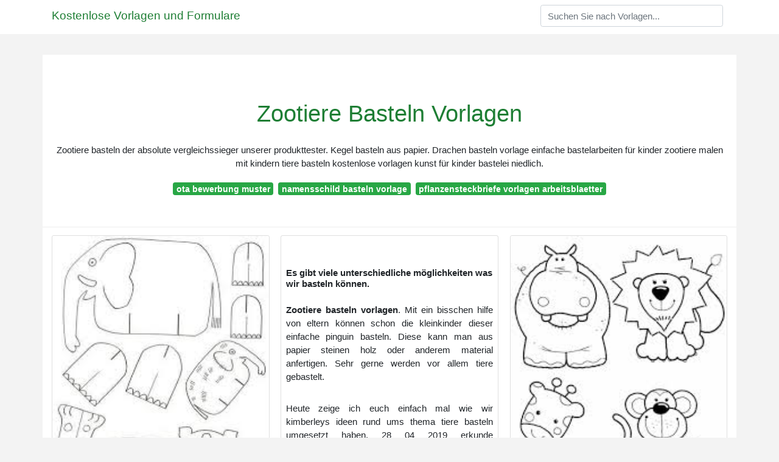

--- FILE ---
content_type: text/html; charset=UTF-8
request_url: https://www.belledangles.com/vorlagen/zootiere-basteln-vorlagen
body_size: 4762
content:
<!doctype html>
<html lang="de">
	<head>
		<!-- Required meta tags -->
		<meta charset="utf-8">
		<meta name="viewport" content="width=device-width, initial-scale=1, shrink-to-fit=no">

		<!-- Bootstrap CSS -->
		<link rel="stylesheet" href="https://cdnjs.cloudflare.com/ajax/libs/twitter-bootstrap/4.4.1/css/bootstrap.min.css" integrity="sha256-L/W5Wfqfa0sdBNIKN9cG6QA5F2qx4qICmU2VgLruv9Y=" crossorigin="anonymous" />
		<link rel="stylesheet" href="https://cdnjs.cloudflare.com/ajax/libs/lightbox2/2.11.1/css/lightbox.min.css" integrity="sha256-tBxlolRHP9uMsEFKVk+hk//ekOlXOixLKvye5W2WR5c=" crossorigin="anonymous" />
		<link href="https://fonts.googleapis.com/css?family=Mr+Dafoe" rel="stylesheet" type="text/css">

		<style type="text/css">
			html,body{font-family:"Open Sans",Arial,sans-serif;font-size:15px;font-weight:400;background:#f3f3f3 url(https://i.pinimg.com/originals/66/d7/a0/66d7a027beaf14a16014f62eac59d38d.jpg
) no-repeat center center fixed;background-size:cover;height:100%}#title{font-family:"Mr Dafoe",Times,serif;font-size:34px;background:rgba(255,255,255,.8);margin-bottom:34px}.header{padding-bottom:13px;margin-bottom:13px;border-bottom:1px solid #eee}a{color:#1e7e34;text-decoration:none}#title a{color:#333;margin-left:21px}#title a:hover{text-decoration:none;color:#1e7e34}.sidebar ul{margin:0;padding:0}.sidebar ul li{list-style:none}.footer{margin-top:21px;padding-top:13px;border-top:1px solid #eee}.footer a{margin:0 15px}.navi{margin:13px 0 13px 0;padding:13px}.navi a{margin:5px 2px;font-size:95%}.main{margin-top: 6rem;}.form-inline .form-control{min-width: 300px;}.v-cover{height: 380px; object-fit: cover;}.v-image{height: 200px; object-fit: cover;}.dwn-cover{max-height: 460px; object-fit: cover;}.main{margin-top: 6rem;}.form-inline .form-control{min-width: 300px;}a b,a em,a i,a strong,button{border-radius:var(--border-radius);display:inline-block;font-size:medium;font-weight:700;line-height:var(--line-height);margin:.5rem 0;padding:1rem 2rem}button{font-family:var(--font-family)}button:hover{cursor:pointer;filter:brightness(var(--hover-brightness))}a b,a strong,button{background-color:#1e7e34;border:2px solid #1e7e34;color:var(--color-bg)}a em,a i{border:2px solid #1e7e34;border-radius:5px;color:#1e7e34;display:inline-block;padding:1rem}
		</style>

		<title>Zootiere Basteln Vorlagen</title>
<script type="application/ld+json">
{
  "@context": "https://schema.org/", 
  "@type": "Article", 
  "author": {
    "@type": "Person",
    "name": "James"
  },
  "headline": "Zootiere Basteln Vorlagen",
  "datePublished": "2026-01-20",
  "image": [https://i.pinimg.com/originals/66/d7/a0/66d7a027beaf14a16014f62eac59d38d.jpg,https://i.pinimg.com/originals/d6/70/2f/d6702fc64be0cc3e57103cf2b2b018a8.jpg,https://i.pinimg.com/originals/18/7b/32/187b32c459b5adb30f006b4e8a0c1606.jpg],
  "publisher": {
    "@type": "Organization",
    "name": "Kostenlose Vorlagen und Formulare",
    "logo": {
      "@type": "ImageObject",
      "url": "https://via.placeholder.com/512.png?text=zootiere basteln vorlagen",
      "width": 512,
      "height": 512
    }
  }
}
</script>
		<!-- Head tag Code -->	</head>
	<body>
		<header class="bg-white fixed-top">
			<nav class="navbar navbar-light bg-white mb-0">
				<div class="container justify-content-center justify-content-sm-between">	
				  <a href="https://www.belledangles.com/" title="metalheart.pl — Kostenlose Vorlagen und Formulare" class="navbar-brand mb-1" style="color:#1e7e34">Kostenlose Vorlagen und Formulare</a>
				  				  <form class="form-inline mb-1" action="https://www.belledangles.com/search" method="get">
				    <input class="form-control mr-sm-2" type="search" name="q" placeholder="Suchen Sie nach Vorlagen..." aria-label="Search">
				  </form>	
				  				</div>			  
			</nav>
<!-- addera -->
<script async="async" data-cfasync="false" src="//newspaperpolite.com/266883c647a54cde677410c8fc003f68/invoke.js"></script>
<div id="container-266883c647a54cde677410c8fc003f68"></div>
<!-- End of addera -->			
		</header>
		<main class="main container bg-white">
			<div class="col-md-12 my-4" align="center">
				<div class="d-block p-4">
	<center>
		<!-- TOP BANNER ADS -->
<script async="async" data-cfasync="false" src="//newspaperpolite.com/266883c647a54cde677410c8fc003f68/invoke.js"></script>
<div id="container-266883c647a54cde677410c8fc003f68"></div>
	</center>
</div>			</div>
			<div class="row header">
				<div class="col-sm-12 text-center p-2">
						<h1><a href="/">Zootiere Basteln Vorlagen</a></h1>

	
	<div class="navi text-center">
					<p>Zootiere basteln der absolute vergleichssieger unserer produkttester. Kegel basteln aus papier. Drachen basteln vorlage einfache bastelarbeiten für kinder zootiere malen mit kindern tiere basteln kostenlose vorlagen kunst für kinder bastelei niedlich. <br>				
			</p>
										<a class="badge badge-success" href="https://www.belledangles.com/vorlagen/ota-bewerbung-muster">ota bewerbung muster</a>
											<a class="badge badge-success" href="https://www.belledangles.com/vorlagen/namensschild-basteln-vorlage">namensschild basteln vorlage</a>
											<a class="badge badge-success" href="https://www.belledangles.com/vorlagen/pflanzensteckbriefe-vorlagen-arbeitsblaetter">pflanzensteckbriefe vorlagen arbeitsblaetter</a>
						</div>

					
				</div>
			</div>
			<div class="row content mb-4">
				<div class="col-md-12">					
					
	
	<div class="card-columns">
						
	  <div class='card'>
	  	<a href="https://i.pinimg.com/originals/66/d7/a0/66d7a027beaf14a16014f62eac59d38d.jpg" data-lightbox="roadtrip" data-title="Schauen Sie Mal Wie Einfach Kann Man Tiere Aus Papier Mit Kindern Basteln Die Vorlagen Sie Hier Probieren Sie Tiere Basteln Papier Tiere Basteln Mit Kindern">
						<img class="card-img" alt="Schauen Sie Mal Wie Einfach Kann Man Tiere Aus Papier Mit Kindern Basteln Die Vorlagen Sie Hier Probieren Sie Tiere Basteln Papier Tiere Basteln Mit Kindern" src="https://i.pinimg.com/originals/66/d7/a0/66d7a027beaf14a16014f62eac59d38d.jpg" onerror="this.onerror=null;this.src='https://encrypted-tbn0.gstatic.com/images?q=tbn:ANd9GcTuQe59QcksZs6Hx1tomSH7Lio4of7FkRPmxA';">
				
	    </a>
	    	
	    <div class="d-block text-center my-2 p-2">	       	
	       	<a class="btn btn-sm btn-success" href='https://www.belledangles.com/pre-0/zootiere-basteln-vorlagen.html' >kostenlos herunterladen<i class="fas fa-cloud-download-alt ml-1"></i></a>
	   	</div> 
	   			<p class='blockquote-footer py-1 px-2'>
			<i>
				<small class='text-muted'>
				Schauen Sie Mal Wie Einfach Kann Man Tiere Aus Papier Mit Kindern Basteln Die Vorlagen Sie Hier Probieren Sie Tiere Basteln Papier Tiere Basteln Mit Kindern
				</small>
			</i>        
		</p>
	  </div>

		
						
	  <div class='card'>
	  	<a href="https://i.pinimg.com/originals/b1/19/2a/b1192a780776514ea9f2de0d0c639cb3.jpg" data-lightbox="roadtrip" data-title="Schauen Sie Mal Wie Einfach Kann Man Tiere Aus Papier Mit Kindern Basteln Die Vorlagen Sie Hier Probieren Basteln Mit Kindern Tiere Aus Pappe Tiere Basteln">
						<img class="card-img" alt="Schauen Sie Mal Wie Einfach Kann Man Tiere Aus Papier Mit Kindern Basteln Die Vorlagen Sie Hier Probieren Basteln Mit Kindern Tiere Aus Pappe Tiere Basteln" src="https://i.pinimg.com/originals/b1/19/2a/b1192a780776514ea9f2de0d0c639cb3.jpg" onerror="this.onerror=null;this.src='https://encrypted-tbn0.gstatic.com/images?q=tbn:ANd9GcRTd_Qm4hAeE80bXqZsOAzCVNRvHRprQuLnCA';">
				
	    </a>
	    	
	    <div class="d-block text-center my-2 p-2">	       	
	       	<a class="btn btn-sm btn-success" href='https://www.belledangles.com/pre-1/zootiere-basteln-vorlagen.html' >kostenlos herunterladen<i class="fas fa-cloud-download-alt ml-1"></i></a>
	   	</div> 
	   			<p class='blockquote-footer py-1 px-2'>
			<i>
				<small class='text-muted'>
				Schauen Sie Mal Wie Einfach Kann Man Tiere Aus Papier Mit Kindern Basteln Die Vorlagen Sie Hier Probieren Basteln Mit Kindern Tiere Aus Pappe Tiere Basteln
				</small>
			</i>        
		</p>
	  </div>

		
						
	  <div class='card'>
	  	<a href="https://i.pinimg.com/originals/69/14/08/691408f7bbd5d87aa4fb188635a784c2.jpg" data-lightbox="roadtrip" data-title="Schauen Sie Mal Wie Einfach Kann Man Tiere Aus Papier Mit Kindern Basteln Die Vorlagen S Tiere Basteln Tiermasken Basteln Bastelarbeiten Aus Papier Und Pappe">
						<img class="card-img" alt="Schauen Sie Mal Wie Einfach Kann Man Tiere Aus Papier Mit Kindern Basteln Die Vorlagen S Tiere Basteln Tiermasken Basteln Bastelarbeiten Aus Papier Und Pappe" src="https://i.pinimg.com/originals/69/14/08/691408f7bbd5d87aa4fb188635a784c2.jpg" onerror="this.onerror=null;this.src='https://encrypted-tbn0.gstatic.com/images?q=tbn:ANd9GcSmywAvvHDjNxmg-H4GIQiU7LydN3exslJsCw';">
				
	    </a>
	    	
	    <div class="d-block text-center my-2 p-2">	       	
	       	<a class="btn btn-sm btn-success" href='https://www.belledangles.com/pre-2/zootiere-basteln-vorlagen.html' >kostenlos herunterladen<i class="fas fa-cloud-download-alt ml-1"></i></a>
	   	</div> 
	   			<p class='blockquote-footer py-1 px-2'>
			<i>
				<small class='text-muted'>
				Schauen Sie Mal Wie Einfach Kann Man Tiere Aus Papier Mit Kindern Basteln Die Vorlagen S Tiere Basteln Tiermasken Basteln Bastelarbeiten Aus Papier Und Pappe
				</small>
			</i>        
		</p>
	  </div>

		
						
	  <div class='card'>
	  	<a href="https://i.pinimg.com/originals/d6/70/2f/d6702fc64be0cc3e57103cf2b2b018a8.jpg" data-lightbox="roadtrip" data-title="Schauen Sie Mal Wie Einfach Kann Man Tiere Aus Papier Mit Kindern Basteln Die Vorlagen Sie Hier Pr Basteln Mit Kindern Papier Tiere Kunsthandwerk Fur Kinder">
						<img class="card-img" alt="Schauen Sie Mal Wie Einfach Kann Man Tiere Aus Papier Mit Kindern Basteln Die Vorlagen Sie Hier Pr Basteln Mit Kindern Papier Tiere Kunsthandwerk Fur Kinder" src="https://i.pinimg.com/originals/d6/70/2f/d6702fc64be0cc3e57103cf2b2b018a8.jpg" onerror="this.onerror=null;this.src='https://encrypted-tbn0.gstatic.com/images?q=tbn:ANd9GcQ_EjGGvwpq2ZSYuNqjtA3AJ14XhF2B3JcasA';">
				
	    </a>
	    	
	    <div class="d-block text-center my-2 p-2">	       	
	       	<a class="btn btn-sm btn-success" href='https://www.belledangles.com/pre-3/zootiere-basteln-vorlagen.html' >kostenlos herunterladen<i class="fas fa-cloud-download-alt ml-1"></i></a>
	   	</div> 
	   			<p class='blockquote-footer py-1 px-2'>
			<i>
				<small class='text-muted'>
				Schauen Sie Mal Wie Einfach Kann Man Tiere Aus Papier Mit Kindern Basteln Die Vorlagen Sie Hier Pr Basteln Mit Kindern Papier Tiere Kunsthandwerk Fur Kinder
				</small>
			</i>        
		</p>
	  </div>

				<div class='card'>	
			<div class="d-block p-4">
	<center>
		<!-- IN ARTICLE ADS -->
<script async="async" data-cfasync="false" src="//newspaperpolite.com/266883c647a54cde677410c8fc003f68/invoke.js"></script>
<div id="container-266883c647a54cde677410c8fc003f68"></div>
	</center>
</div>		  	
		  	<h3 class="h6 p-2"><b>Es gibt viele unterschiedliche möglichkeiten was wir basteln können.</b></h3>
							<p class="p-2" align="justify">
											<strong>Zootiere basteln vorlagen</strong>. 
					
											Mit ein bisschen hilfe von eltern können schon die kleinkinder dieser einfache pinguin basteln. 
											Diese kann man aus papier steinen holz oder anderem material anfertigen. 
											Sehr gerne werden vor allem tiere gebastelt. 
									</p>
							<p class="p-2" align="justify">
					
											Heute zeige ich euch einfach mal wie wir kimberleys ideen rund ums thema tiere basteln umgesetzt haben. 
											28 04 2019 erkunde efraimstochters pinnwand thema zoo ffg auf pinterest. 
											Lustiger giraffe ist sehr leichte bastelidee den frühling und somme. 
									</p>
							<p class="p-2" align="justify">
					
											February 13th 2020 basteln vorlage by kathy cooper. 
											Unsere redakteure haben es uns zur mission gemacht varianten verschiedenster variante ausführlichst zu vergleichen dass verbraucher ohne verzögerung den zootiere basteln ausfindig machen können den sie als leser kaufen möchten. 
											Was jene gerade über web templates gelernt haben ist auch erst der anfang. 
									</p>
							<p class="p-2" align="justify">
					
											Einfach ausgedrückt muss die vorlage ein klares und einfaches dimension haben und darf keine diskriminierenden kommentare enthalten. 
											Tiere basteln egal ob du bastelideen für zu hause die schule oder den kindergarten suchst diese anleitungen sind einfach umzusetzen. 
											Die tiere die du aus materialien wie klorollen holz kastanien wäscheklammern und so weiter bastelst sehen toll aus. 
									</p>
							<p class="p-2" align="justify">
					
											Klebe scheren stifte die ausgedruckten vorlagen weißen karton pinsel farben. 
											Zootiere basteln vorlagen screenshot der zootiere basteln mit kindern anleitungen mit fotos unkompliziert ausgedrückt muss die vorlage ein klares und einfaches format haben und darf keine diskriminierenden kommentare enthalten. 
											Eisbär ist ist die schönste bastelidee für klein und groß. 
									</p>
							<p class="p-2" align="justify">
					
											Hallo und herzlich willkommen hier. 
											08 11 2020 erkunde cars pinnwand zootiere auf pinterest. 
											Alles bereitlegen was man so brauchen könnte. 
									</p>
							<p class="p-2" align="justify">
					
											Weitere ideen zu kinderbasteleien zootiere basteln mit kindern. 
											Kostenlose und niedliche vorlagen für alle tierarten zum ausdrucken und selberbasteln mit euren kindern. 
											Top 9 originele zootiere zum basteln. 
									</p>
							<p class="p-2" align="justify">
					
											Weitere ideen zu kinderbasteleien zootiere basteln mit kindern. 
											Man kann sie falten oder mit farbe malen. 
									</p>
					</div>
		
						
	  <div class='card'>
	  	<a href="https://i.pinimg.com/originals/79/6c/5b/796c5bff1ffb2964704126661955145b.jpg" data-lightbox="roadtrip" data-title="Schauen Sie Mal Wie Einfach Kann Man Tiere Aus Papier Mit Kindern Basteln Die Vorlagen Sie Hier Pr Papier Tiere Basteln Mit Kindern Fasching Im Kindergarten">
						<img class="card-img" alt="Schauen Sie Mal Wie Einfach Kann Man Tiere Aus Papier Mit Kindern Basteln Die Vorlagen Sie Hier Pr Papier Tiere Basteln Mit Kindern Fasching Im Kindergarten" src="https://i.pinimg.com/originals/79/6c/5b/796c5bff1ffb2964704126661955145b.jpg" onerror="this.onerror=null;this.src='https://encrypted-tbn0.gstatic.com/images?q=tbn:ANd9GcSqGLoiE8M2S1Flh5w959dYN4xL5PUhBvax6g';">
				
	    </a>
	    	
	    <div class="d-block text-center my-2 p-2">	       	
	       	<a class="btn btn-sm btn-success" href='https://www.belledangles.com/pre-4/zootiere-basteln-vorlagen.html' >kostenlos herunterladen<i class="fas fa-cloud-download-alt ml-1"></i></a>
	   	</div> 
	   			<p class='blockquote-footer py-1 px-2'>
			<i>
				<small class='text-muted'>
				Schauen Sie Mal Wie Einfach Kann Man Tiere Aus Papier Mit Kindern Basteln Die Vorlagen Sie Hier Pr Papier Tiere Basteln Mit Kindern Fasching Im Kindergarten
				</small>
			</i>        
		</p>
	  </div>

		
						
	  <div class='card'>
	  	<a href="https://i.pinimg.com/originals/54/16/53/541653eae19268bbeff906a5138e0bb5.jpg" data-lightbox="roadtrip" data-title="Tiere Zum Ausmalen Nilpferd Lowe Giraffe Und Affe Tiere Zum Ausmalen Malvorlagen Tiere Malvorlagen Fur Kinder">
						<img class="card-img" alt="Tiere Zum Ausmalen Nilpferd Lowe Giraffe Und Affe Tiere Zum Ausmalen Malvorlagen Tiere Malvorlagen Fur Kinder" src="https://i.pinimg.com/originals/54/16/53/541653eae19268bbeff906a5138e0bb5.jpg" onerror="this.onerror=null;this.src='https://encrypted-tbn0.gstatic.com/images?q=tbn:ANd9GcRQQ53Izm6HkPpVfjQzdVFEa-uSEx14Os9IOQ';">
				
	    </a>
	    	
	    <div class="d-block text-center my-2 p-2">	       	
	       	<a class="btn btn-sm btn-success" href='https://www.belledangles.com/pre-5/zootiere-basteln-vorlagen.html' >kostenlos herunterladen<i class="fas fa-cloud-download-alt ml-1"></i></a>
	   	</div> 
	   			<p class='blockquote-footer py-1 px-2'>
			<i>
				<small class='text-muted'>
				Tiere Zum Ausmalen Nilpferd Lowe Giraffe Und Affe Tiere Zum Ausmalen Malvorlagen Tiere Malvorlagen Fur Kinder
				</small>
			</i>        
		</p>
	  </div>

		
						
	  <div class='card'>
	  	<a href="https://i.pinimg.com/originals/4e/af/00/4eaf00b5a30c4558c781e0d9b0a4efea.jpg" data-lightbox="roadtrip" data-title="Tiere Falten Aus Papier Vorlagen Dekoking Com 4 Kinder Basteln Papier Basteln Mit Papier Tiere Falten">
						<img class="card-img" alt="Tiere Falten Aus Papier Vorlagen Dekoking Com 4 Kinder Basteln Papier Basteln Mit Papier Tiere Falten" src="https://i.pinimg.com/originals/4e/af/00/4eaf00b5a30c4558c781e0d9b0a4efea.jpg" onerror="this.onerror=null;this.src='https://encrypted-tbn0.gstatic.com/images?q=tbn:ANd9GcQ7lFnojvmSho9bN9lIxtvxa-w3bTtMoN7jlw';">
				
	    </a>
	    	
	    <div class="d-block text-center my-2 p-2">	       	
	       	<a class="btn btn-sm btn-success" href='https://www.belledangles.com/pre-6/zootiere-basteln-vorlagen.html' >kostenlos herunterladen<i class="fas fa-cloud-download-alt ml-1"></i></a>
	   	</div> 
	   			<p class='blockquote-footer py-1 px-2'>
			<i>
				<small class='text-muted'>
				Tiere Falten Aus Papier Vorlagen Dekoking Com 4 Kinder Basteln Papier Basteln Mit Papier Tiere Falten
				</small>
			</i>        
		</p>
	  </div>

		
						
	  <div class='card'>
	  	<a href="https://i.pinimg.com/originals/18/7b/32/187b32c459b5adb30f006b4e8a0c1606.jpg" data-lightbox="roadtrip" data-title="Tiere Aus Papier Basteln Schablonen Zum Ausdrucken Dekoking Fingerpuppen Basteln Australische Tiere Schablonen Zum Ausdrucken">
						<img class="card-img" alt="Tiere Aus Papier Basteln Schablonen Zum Ausdrucken Dekoking Fingerpuppen Basteln Australische Tiere Schablonen Zum Ausdrucken" src="https://i.pinimg.com/originals/18/7b/32/187b32c459b5adb30f006b4e8a0c1606.jpg" onerror="this.onerror=null;this.src='https://encrypted-tbn0.gstatic.com/images?q=tbn:ANd9GcSQnXcWbMpwhMBU_G_q5fJnl5tWlCxEL4uc4g';">
				
	    </a>
	    	
	    <div class="d-block text-center my-2 p-2">	       	
	       	<a class="btn btn-sm btn-success" href='https://www.belledangles.com/pre-7/zootiere-basteln-vorlagen.html' >kostenlos herunterladen<i class="fas fa-cloud-download-alt ml-1"></i></a>
	   	</div> 
	   			<p class='blockquote-footer py-1 px-2'>
			<i>
				<small class='text-muted'>
				Tiere Aus Papier Basteln Schablonen Zum Ausdrucken Dekoking Fingerpuppen Basteln Australische Tiere Schablonen Zum Ausdrucken
				</small>
			</i>        
		</p>
	  </div>

		
		
	</div>

		 
		<div class="d-block mt-4 p-3">

			Source : <a href="https://pinterest.com" rel="nofollow noopener">pinterest.com</a>
		</div>
	<section>
    <article>
        <p align="center">
                                
                            <a href="https://www.belledangles.com/vorlagen/zeugnis-f%C3%BChrungskraft-muster"><i>&larr; Zeugnis Führungskraft Muster</i></a>
                                    				
                                            
                                        <a href="https://www.belledangles.com/vorlagen/youtube-beschreibung-vorlage"><i>Youtube Beschreibung Vorlage</i></a>
                        				
                                            
                                                    <a href="https://www.belledangles.com/vorlagen/zoo-gutschein-vorlage"><i>Zoo Gutschein Vorlage &rarr;</i></a>
            				
                            </p>
    </article>
</section>	
				</div>
				<div class="col-sm-12 widget">
					<div class="d-block p-4">
	<center>
		<!-- BOTTOM BANNER ADS -->
<script async="async" data-cfasync="false" src="//newspaperpolite.com/266883c647a54cde677410c8fc003f68/invoke.js"></script>
<div id="container-266883c647a54cde677410c8fc003f68"></div>
	</center>
</div>				</div>
			</div>
			<div class="row footer">
				<div class="col-md-12 text-center py-4">
										<a href="https://www.belledangles.com/p/privacy-policy">Privacy Policy</a>
										<a href="https://www.belledangles.com/p/dmca">Dmca</a>
										<a href="https://www.belledangles.com/p/copyright">Copyright</a>
										<a href="https://www.belledangles.com/p/contact">Contact</a>
					
				</div>
			</div>
		</main>
		<script src="https://cdnjs.cloudflare.com/ajax/libs/jquery/3.4.1/jquery.min.js" integrity="sha256-CSXorXvZcTkaix6Yvo6HppcZGetbYMGWSFlBw8HfCJo=" crossorigin="anonymous"></script>
		<script src="https://cdnjs.cloudflare.com/ajax/libs/font-awesome/5.12.1/js/all.min.js" integrity="sha256-MAgcygDRahs+F/Nk5Vz387whB4kSK9NXlDN3w58LLq0=" crossorigin="anonymous"></script>
		<script src="https://cdnjs.cloudflare.com/ajax/libs/lightbox2/2.11.1/js/lightbox.min.js" integrity="sha256-CtKylYan+AJuoH8jrMht1+1PMhMqrKnB8K5g012WN5I=" crossorigin="anonymous"></script>
		
		<!-- Footer CSS JS -->
		
		
		
				<script src="https://cdnjs.cloudflare.com/ajax/libs/downloadjs/1.4.8/download.min.js"></script>
		<script type='text/javascript'>
			$(document).ready(function()
		    {
				$(document).on('click','#image-download',function(e)
				{
					e.preventDefault();
					var url = $(this).data('url');
					var title = $(this).data('title');			
					var x=new XMLHttpRequest();
					x.open( "GET", url , true);
					x.responseType="blob";
					x.onload= function(e){download(e.target.response, title, "image/jpg");};
					x.send();
				});
		    });
		</script>
			</body>
</html>